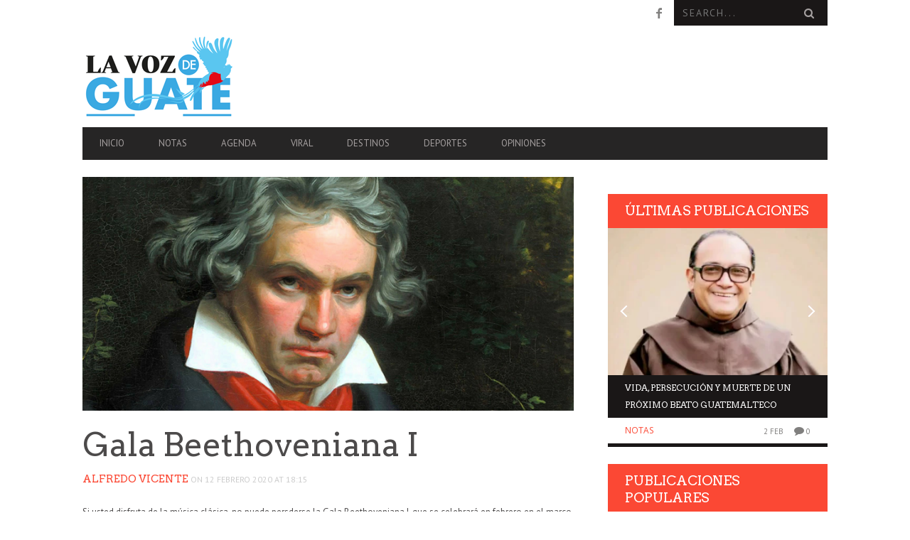

--- FILE ---
content_type: text/html; charset=UTF-8
request_url: http://lavozdeguate.com/agenda/gala-beethoveniana-i/
body_size: 17921
content:
<!DOCTYPE html>
<!--[if lt IE 7]> <html class="lt-ie9 lt-ie8 lt-ie7" lang="es"> <![endif]-->
<!--[if IE 7]>    <html class="lt-ie9 lt-ie8" lang="es"> <![endif]-->
<!--[if IE 8]>    <html class="lt-ie9" lang="es"> <![endif]-->
<!--[if gt IE 8]><!--> <html lang="es"> <!--<![endif]-->
<head>
<meta http-equiv="content-type" content="text/html; charset=UTF-8">
<meta charset="UTF-8">
<meta name="viewport" content="width=device-width, initial-scale=1">
<title>Gala Beethoveniana I | La Voz de Guate</title>
<link rel="profile" href="http://gmpg.org/xfn/11">

<link rel="pingback" href="http://lavozdeguate.com/xmlrpc.php">
<meta http-equiv="X-UA-Compatible" content="IE=edge,chrome=1">

<meta name="HandheldFriendly" content="True">
<meta name="apple-touch-fullscreen" content="yes" />
<meta name="MobileOptimized" content="320">
<link rel="pingback" href="http://lavozdeguate.com/xmlrpc.php">

			<script type="text/javascript">
				addthis_config = {
										ui_click: false,
					ui_delay: 100,
					ui_offset_top: 42,
					ui_use_css: true,
					data_track_addressbar: false,
					data_track_clickback: false
									};

				addthis_share = {
					url: "http://lavozdeguate.com/agenda/gala-beethoveniana-i/",
					title: "Gala Beethoveniana I | La Voz de Guate",
					description: "Si usted disfruta de la música clásica, no puede persderse la Gala Beethoveniana I, que se celebrará en febrero en el marco del Festival Internacional Bravissimo 2020. Se trata de..."
				};
			</script>
			<meta name='robots' content='max-image-preview:large' />
<link rel='dns-prefetch' href='//s7.addthis.com' />
<link rel='dns-prefetch' href='//stats.wp.com' />
<link rel='dns-prefetch' href='//fonts.googleapis.com' />
<link rel="alternate" type="application/rss+xml" title="La Voz de Guate &raquo; Feed" href="http://lavozdeguate.com/feed/" />
<link rel="alternate" type="application/rss+xml" title="La Voz de Guate &raquo; Feed de los comentarios" href="http://lavozdeguate.com/comments/feed/" />
<link rel="alternate" type="application/rss+xml" title="La Voz de Guate &raquo; Comentario Gala Beethoveniana I del feed" href="http://lavozdeguate.com/agenda/gala-beethoveniana-i/feed/" />
<link rel="alternate" title="oEmbed (JSON)" type="application/json+oembed" href="http://lavozdeguate.com/wp-json/oembed/1.0/embed?url=http%3A%2F%2Flavozdeguate.com%2Fagenda%2Fgala-beethoveniana-i%2F" />
<link rel="alternate" title="oEmbed (XML)" type="text/xml+oembed" href="http://lavozdeguate.com/wp-json/oembed/1.0/embed?url=http%3A%2F%2Flavozdeguate.com%2Fagenda%2Fgala-beethoveniana-i%2F&#038;format=xml" />
		<style>
			.lazyload,
			.lazyloading {
				max-width: 100%;
			}
		</style>
		<style id='wp-img-auto-sizes-contain-inline-css' type='text/css'>
img:is([sizes=auto i],[sizes^="auto," i]){contain-intrinsic-size:3000px 1500px}
/*# sourceURL=wp-img-auto-sizes-contain-inline-css */
</style>
<link rel='stylesheet' id='google-webfonts-css' href='http://fonts.googleapis.com/css?family=Arvo%3A400%2C700%2C400italic%2C700italic%7CPT+Sans%3A400%2C700%2C400italic%2C700italic%7COpen+Sans%3A400%2C700&#038;ver=6.9' type='text/css' media='all' />
<link rel='stylesheet' id='wpgrade-main-style-css' href='http://lavozdeguate.com/wp-content/themes/bucket/style.css?ver=1.7.0' type='text/css' media='all' />
<style id='wpgrade-main-style-inline-css' type='text/css'>

                        .article__time{text-transform: uppercase;text-align: right;color: #ccc;}                    

/*# sourceURL=wpgrade-main-style-inline-css */
</style>
<style id='wp-emoji-styles-inline-css' type='text/css'>

	img.wp-smiley, img.emoji {
		display: inline !important;
		border: none !important;
		box-shadow: none !important;
		height: 1em !important;
		width: 1em !important;
		margin: 0 0.07em !important;
		vertical-align: -0.1em !important;
		background: none !important;
		padding: 0 !important;
	}
/*# sourceURL=wp-emoji-styles-inline-css */
</style>
<link rel='stylesheet' id='wp-block-library-css' href='http://lavozdeguate.com/wp-includes/css/dist/block-library/style.min.css?ver=6.9' type='text/css' media='all' />
<style id='global-styles-inline-css' type='text/css'>
:root{--wp--preset--aspect-ratio--square: 1;--wp--preset--aspect-ratio--4-3: 4/3;--wp--preset--aspect-ratio--3-4: 3/4;--wp--preset--aspect-ratio--3-2: 3/2;--wp--preset--aspect-ratio--2-3: 2/3;--wp--preset--aspect-ratio--16-9: 16/9;--wp--preset--aspect-ratio--9-16: 9/16;--wp--preset--color--black: #000000;--wp--preset--color--cyan-bluish-gray: #abb8c3;--wp--preset--color--white: #ffffff;--wp--preset--color--pale-pink: #f78da7;--wp--preset--color--vivid-red: #cf2e2e;--wp--preset--color--luminous-vivid-orange: #ff6900;--wp--preset--color--luminous-vivid-amber: #fcb900;--wp--preset--color--light-green-cyan: #7bdcb5;--wp--preset--color--vivid-green-cyan: #00d084;--wp--preset--color--pale-cyan-blue: #8ed1fc;--wp--preset--color--vivid-cyan-blue: #0693e3;--wp--preset--color--vivid-purple: #9b51e0;--wp--preset--gradient--vivid-cyan-blue-to-vivid-purple: linear-gradient(135deg,rgb(6,147,227) 0%,rgb(155,81,224) 100%);--wp--preset--gradient--light-green-cyan-to-vivid-green-cyan: linear-gradient(135deg,rgb(122,220,180) 0%,rgb(0,208,130) 100%);--wp--preset--gradient--luminous-vivid-amber-to-luminous-vivid-orange: linear-gradient(135deg,rgb(252,185,0) 0%,rgb(255,105,0) 100%);--wp--preset--gradient--luminous-vivid-orange-to-vivid-red: linear-gradient(135deg,rgb(255,105,0) 0%,rgb(207,46,46) 100%);--wp--preset--gradient--very-light-gray-to-cyan-bluish-gray: linear-gradient(135deg,rgb(238,238,238) 0%,rgb(169,184,195) 100%);--wp--preset--gradient--cool-to-warm-spectrum: linear-gradient(135deg,rgb(74,234,220) 0%,rgb(151,120,209) 20%,rgb(207,42,186) 40%,rgb(238,44,130) 60%,rgb(251,105,98) 80%,rgb(254,248,76) 100%);--wp--preset--gradient--blush-light-purple: linear-gradient(135deg,rgb(255,206,236) 0%,rgb(152,150,240) 100%);--wp--preset--gradient--blush-bordeaux: linear-gradient(135deg,rgb(254,205,165) 0%,rgb(254,45,45) 50%,rgb(107,0,62) 100%);--wp--preset--gradient--luminous-dusk: linear-gradient(135deg,rgb(255,203,112) 0%,rgb(199,81,192) 50%,rgb(65,88,208) 100%);--wp--preset--gradient--pale-ocean: linear-gradient(135deg,rgb(255,245,203) 0%,rgb(182,227,212) 50%,rgb(51,167,181) 100%);--wp--preset--gradient--electric-grass: linear-gradient(135deg,rgb(202,248,128) 0%,rgb(113,206,126) 100%);--wp--preset--gradient--midnight: linear-gradient(135deg,rgb(2,3,129) 0%,rgb(40,116,252) 100%);--wp--preset--font-size--small: 13px;--wp--preset--font-size--medium: 20px;--wp--preset--font-size--large: 36px;--wp--preset--font-size--x-large: 42px;--wp--preset--spacing--20: 0.44rem;--wp--preset--spacing--30: 0.67rem;--wp--preset--spacing--40: 1rem;--wp--preset--spacing--50: 1.5rem;--wp--preset--spacing--60: 2.25rem;--wp--preset--spacing--70: 3.38rem;--wp--preset--spacing--80: 5.06rem;--wp--preset--shadow--natural: 6px 6px 9px rgba(0, 0, 0, 0.2);--wp--preset--shadow--deep: 12px 12px 50px rgba(0, 0, 0, 0.4);--wp--preset--shadow--sharp: 6px 6px 0px rgba(0, 0, 0, 0.2);--wp--preset--shadow--outlined: 6px 6px 0px -3px rgb(255, 255, 255), 6px 6px rgb(0, 0, 0);--wp--preset--shadow--crisp: 6px 6px 0px rgb(0, 0, 0);}:where(.is-layout-flex){gap: 0.5em;}:where(.is-layout-grid){gap: 0.5em;}body .is-layout-flex{display: flex;}.is-layout-flex{flex-wrap: wrap;align-items: center;}.is-layout-flex > :is(*, div){margin: 0;}body .is-layout-grid{display: grid;}.is-layout-grid > :is(*, div){margin: 0;}:where(.wp-block-columns.is-layout-flex){gap: 2em;}:where(.wp-block-columns.is-layout-grid){gap: 2em;}:where(.wp-block-post-template.is-layout-flex){gap: 1.25em;}:where(.wp-block-post-template.is-layout-grid){gap: 1.25em;}.has-black-color{color: var(--wp--preset--color--black) !important;}.has-cyan-bluish-gray-color{color: var(--wp--preset--color--cyan-bluish-gray) !important;}.has-white-color{color: var(--wp--preset--color--white) !important;}.has-pale-pink-color{color: var(--wp--preset--color--pale-pink) !important;}.has-vivid-red-color{color: var(--wp--preset--color--vivid-red) !important;}.has-luminous-vivid-orange-color{color: var(--wp--preset--color--luminous-vivid-orange) !important;}.has-luminous-vivid-amber-color{color: var(--wp--preset--color--luminous-vivid-amber) !important;}.has-light-green-cyan-color{color: var(--wp--preset--color--light-green-cyan) !important;}.has-vivid-green-cyan-color{color: var(--wp--preset--color--vivid-green-cyan) !important;}.has-pale-cyan-blue-color{color: var(--wp--preset--color--pale-cyan-blue) !important;}.has-vivid-cyan-blue-color{color: var(--wp--preset--color--vivid-cyan-blue) !important;}.has-vivid-purple-color{color: var(--wp--preset--color--vivid-purple) !important;}.has-black-background-color{background-color: var(--wp--preset--color--black) !important;}.has-cyan-bluish-gray-background-color{background-color: var(--wp--preset--color--cyan-bluish-gray) !important;}.has-white-background-color{background-color: var(--wp--preset--color--white) !important;}.has-pale-pink-background-color{background-color: var(--wp--preset--color--pale-pink) !important;}.has-vivid-red-background-color{background-color: var(--wp--preset--color--vivid-red) !important;}.has-luminous-vivid-orange-background-color{background-color: var(--wp--preset--color--luminous-vivid-orange) !important;}.has-luminous-vivid-amber-background-color{background-color: var(--wp--preset--color--luminous-vivid-amber) !important;}.has-light-green-cyan-background-color{background-color: var(--wp--preset--color--light-green-cyan) !important;}.has-vivid-green-cyan-background-color{background-color: var(--wp--preset--color--vivid-green-cyan) !important;}.has-pale-cyan-blue-background-color{background-color: var(--wp--preset--color--pale-cyan-blue) !important;}.has-vivid-cyan-blue-background-color{background-color: var(--wp--preset--color--vivid-cyan-blue) !important;}.has-vivid-purple-background-color{background-color: var(--wp--preset--color--vivid-purple) !important;}.has-black-border-color{border-color: var(--wp--preset--color--black) !important;}.has-cyan-bluish-gray-border-color{border-color: var(--wp--preset--color--cyan-bluish-gray) !important;}.has-white-border-color{border-color: var(--wp--preset--color--white) !important;}.has-pale-pink-border-color{border-color: var(--wp--preset--color--pale-pink) !important;}.has-vivid-red-border-color{border-color: var(--wp--preset--color--vivid-red) !important;}.has-luminous-vivid-orange-border-color{border-color: var(--wp--preset--color--luminous-vivid-orange) !important;}.has-luminous-vivid-amber-border-color{border-color: var(--wp--preset--color--luminous-vivid-amber) !important;}.has-light-green-cyan-border-color{border-color: var(--wp--preset--color--light-green-cyan) !important;}.has-vivid-green-cyan-border-color{border-color: var(--wp--preset--color--vivid-green-cyan) !important;}.has-pale-cyan-blue-border-color{border-color: var(--wp--preset--color--pale-cyan-blue) !important;}.has-vivid-cyan-blue-border-color{border-color: var(--wp--preset--color--vivid-cyan-blue) !important;}.has-vivid-purple-border-color{border-color: var(--wp--preset--color--vivid-purple) !important;}.has-vivid-cyan-blue-to-vivid-purple-gradient-background{background: var(--wp--preset--gradient--vivid-cyan-blue-to-vivid-purple) !important;}.has-light-green-cyan-to-vivid-green-cyan-gradient-background{background: var(--wp--preset--gradient--light-green-cyan-to-vivid-green-cyan) !important;}.has-luminous-vivid-amber-to-luminous-vivid-orange-gradient-background{background: var(--wp--preset--gradient--luminous-vivid-amber-to-luminous-vivid-orange) !important;}.has-luminous-vivid-orange-to-vivid-red-gradient-background{background: var(--wp--preset--gradient--luminous-vivid-orange-to-vivid-red) !important;}.has-very-light-gray-to-cyan-bluish-gray-gradient-background{background: var(--wp--preset--gradient--very-light-gray-to-cyan-bluish-gray) !important;}.has-cool-to-warm-spectrum-gradient-background{background: var(--wp--preset--gradient--cool-to-warm-spectrum) !important;}.has-blush-light-purple-gradient-background{background: var(--wp--preset--gradient--blush-light-purple) !important;}.has-blush-bordeaux-gradient-background{background: var(--wp--preset--gradient--blush-bordeaux) !important;}.has-luminous-dusk-gradient-background{background: var(--wp--preset--gradient--luminous-dusk) !important;}.has-pale-ocean-gradient-background{background: var(--wp--preset--gradient--pale-ocean) !important;}.has-electric-grass-gradient-background{background: var(--wp--preset--gradient--electric-grass) !important;}.has-midnight-gradient-background{background: var(--wp--preset--gradient--midnight) !important;}.has-small-font-size{font-size: var(--wp--preset--font-size--small) !important;}.has-medium-font-size{font-size: var(--wp--preset--font-size--medium) !important;}.has-large-font-size{font-size: var(--wp--preset--font-size--large) !important;}.has-x-large-font-size{font-size: var(--wp--preset--font-size--x-large) !important;}
/*# sourceURL=global-styles-inline-css */
</style>

<style id='classic-theme-styles-inline-css' type='text/css'>
/*! This file is auto-generated */
.wp-block-button__link{color:#fff;background-color:#32373c;border-radius:9999px;box-shadow:none;text-decoration:none;padding:calc(.667em + 2px) calc(1.333em + 2px);font-size:1.125em}.wp-block-file__button{background:#32373c;color:#fff;text-decoration:none}
/*# sourceURL=/wp-includes/css/classic-themes.min.css */
</style>
<script type="text/javascript" src="http://lavozdeguate.com/wp-includes/js/jquery/jquery.min.js?ver=3.7.1" id="jquery-core-js"></script>
<script type="text/javascript" src="http://lavozdeguate.com/wp-includes/js/jquery/jquery-migrate.min.js?ver=3.4.1" id="jquery-migrate-js"></script>
<link rel="https://api.w.org/" href="http://lavozdeguate.com/wp-json/" /><link rel="alternate" title="JSON" type="application/json" href="http://lavozdeguate.com/wp-json/wp/v2/posts/961" /><link rel="EditURI" type="application/rsd+xml" title="RSD" href="http://lavozdeguate.com/xmlrpc.php?rsd" />
<meta name="generator" content="WordPress 6.9" />
<link rel='shortlink' href='http://lavozdeguate.com/?p=961' />
	<style>img#wpstats{display:none}</style>
				<script>
			document.documentElement.className = document.documentElement.className.replace('no-js', 'js');
		</script>
				<style>
			.no-js img.lazyload {
				display: none;
			}

			figure.wp-block-image img.lazyloading {
				min-width: 150px;
			}

			.lazyload,
			.lazyloading {
				--smush-placeholder-width: 100px;
				--smush-placeholder-aspect-ratio: 1/1;
				width: var(--smush-image-width, var(--smush-placeholder-width)) !important;
				aspect-ratio: var(--smush-image-aspect-ratio, var(--smush-placeholder-aspect-ratio)) !important;
			}

						.lazyload, .lazyloading {
				opacity: 0;
			}

			.lazyloaded {
				opacity: 1;
				transition: opacity 400ms;
				transition-delay: 0ms;
			}

					</style>
		<link rel='icon' href="http://lavozdeguate.com/wp-content/uploads/2020/01/favicon.png" >
<meta name="description" content="Si usted disfruta de la música clásica, no puede persderse la Gala Beethoveniana I, que se celebrará en febrero en el marco del Festival Internacional Bravissimo 2020. Se trata de..."/>
<link rel="canonical" href="http://lavozdeguate.com/agenda/gala-beethoveniana-i/" />
<!-- facebook open graph stuff -->

<meta property="og:site_name" content="La Voz de Guate"/>
<meta property="og:url" content="http://lavozdeguate.com/agenda/gala-beethoveniana-i/"/>
<meta property="og:title" content="Gala Beethoveniana I | La Voz de Guate" />
<meta property="og:type" content="article"/>
<meta property="og:description" content="Si usted disfruta de la música clásica, no puede persderse la Gala Beethoveniana I, que se celebrará en febrero en el marco del Festival Internacional Bravissimo 2020. Se trata de..." />
<meta property="article:published_time" content="2020-02-12">
<meta property="article:section" content="Agenda">
<meta property="article:tag" content="Conciertos">
<meta property="og:image" content="http://lavozdeguate.com/wp-content/uploads/2020/02/ludwig_van_beethoven.png"/>
<!-- end facebook open graph --><!-- google +1 tags -->
<meta itemprop="name" content="Gala Beethoveniana I">
<meta itemprop="description" content="Si usted disfruta de la música clásica, no puede persderse la Gala Beethoveniana I, que se celebrará en febrero en el marco del Festival Internacional Bravissimo 2020. Se trata de...">
<meta itemprop="image" content="http://lavozdeguate.com/wp-content/uploads/2020/02/ludwig_van_beethoven.png">

<!-- end google +1 tags --><!-- twitter card tags -->
<meta name="twitter:card" content="summary">
<meta name="twitter:url" content="http://lavozdeguate.com/agenda/gala-beethoveniana-i/" >
<meta name="twitter:site" content="@lavozdexela"/>
<meta name="twitter:domain" content="lavozdeguate.com">
<meta name="twitter:title" content="Gala Beethoveniana I">
<meta name="twitter:description" content="Si usted disfruta de la música clásica, no puede persderse la Gala Beethoveniana I, que se celebrará en febrero en el marco del Festival Internacional Bravissimo 2020. Se trata de...">
<meta name="twitter:image:src" content="http://lavozdeguate.com/wp-content/uploads/2020/02/ludwig_van_beethoven.png">
<!-- end twitter card tags -->
			<style id="customify_output_style">
				a, blockquote, .small-link, .tabs__nav a.current,
 .popular-posts__time a.current, .tabs__nav a:hover,
 .popular-posts__time a:hover, .widget--footer__title em,
 .widget_rss .widget--footer__title .hN,
 .widget_rss .widget--footer__title .article__author-name,
 .widget_rss .widget--footer__title .comment__author-name,
 .widget_rss .widget--footer__title .widget_calendar caption,
 .widget_calendar .widget_rss .widget--footer__title caption,
 .widget_rss .widget--footer__title .score__average-wrapper,
 .widget_rss .widget--footer__title .score__label,
 .article--billboard-small .small-link em,
 .article--billboard-small .post-nav-link__label em,
 .article--billboard-small .author__social-link em,
 .small-link, .post-nav-link__label, .author__social-link,
 .article--thumb__title a:hover,
 .widget_wpgrade_twitter_widget .widget--footer__title h3:before,
 a:hover > .pixcode--icon,
 .score__pros__title, .score__cons__title,
 .comments-area-title .hN em,
 .comment__author-name, .woocommerce .amount,
 .panel__title em, .woocommerce .star-rating span:before,
 .woocommerce-page .star-rating span:before{
		color: #fb4834;
}
.heading--main .hN, .widget--sidebar__title,
 .pagination .pagination-item--current span,.pagination .current, .single .pagination span,
 .pagination li a:hover, .pagination li span:hover,
 .rsNavSelected, .badge, .progressbar__progress,
 .btn:hover, .comments_add-comment:hover,
 .form-submit #comment-submit:hover,
 .widget_tag_cloud a:hover, .btn--primary,
 .comments_add-comment, .form-submit #comment-submit,
 a:hover > .pixcode--icon.circle, a:hover > .pixcode--icon.square,
 .article--list__link:hover .badge, .score__average-wrapper,
 .site__stats .stat__value:after, .site__stats .stat__title:after,
 .btn--add-to-cart, .social-icon-link:hover .square, .social-icon-link:focus .square,
 .social-icon-link:active .square,
 .site__stats .stat__value:after, .site__stats .stat__title:after{
		background-color: #fb4834;
}
.woocommerce ul.products li.product a:hover img{
		border-bottom-color: #fb4834;
}
ol{
		border-left-color: #fb4834;
}
nav a { font-size: 13px; }
.article, .single .main, .page .main,
 .comment__content,
 .footer__widget-area { font-size: 13px; }
body, .article, .single .main, .page .main,
 .comment__content,
 .footer__widget-area { line-height: 1.6; }

@media only screen and (min-width: 900px) { 

	.nav--main li:hover, .nav--main li.current-menu-item{
		border-bottom-color: #fb4834;
}

}

@media  only screen and (min-width: 900px) { 

	.back-to-top a:hover:after, .back-to-top a:hover:before{
		border-color: #fb4834;
}

}

@media only screen and (min-width: 900px)  { 

	.article--billboard > a:hover .article__title:before,
 .article--billboard > a:hover .article--list__title:before,
 .article--billboard > a:hover .latest-comments__title:before,
 .article--grid__header:hover .article--grid__title h3,
 .article--grid__header:hover .article--grid__title:after{
		background-color: #fb4834;
}

}
			</style>
			                        <!-- Google tag (gtag.js) -->
<script async src="https://www.googletagmanager.com/gtag/js?id=G-Q5Y02YC1M1"></script>
<script>
  window.dataLayer = window.dataLayer || [];
  function gtag(){dataLayer.push(arguments);}
  gtag('js', new Date());

  gtag('config', 'G-Q5Y02YC1M1');
</script>                    
</head>
<body class="wp-singular post-template-default single single-post postid-961 single-format-standard wp-theme-bucket  nav-inverse-top sticky-nav" itemscope itemtype="http://schema.org/WebPage">
    <div class="pace">
        <div class="pace-activity"></div>
    </div>
    <div id="page">
        <nav class="navigation  navigation--mobile  overthrow">
            <h2 class="accessibility">Primary Navigation Mobile</h2>
            <div class="search-form  push-half--top  push--bottom  soft--bottom">
                <form class="form-search" method="get" action="http://lavozdeguate.com/" role="search">
    <input class="search-query" type="text" name="s" id="s" placeholder="Search..." autocomplete="off" value="" /><!--
    --><button class="btn search-submit" id="searchsubmit"><i class="icon-search"></i></button>
</form>            </div>
            <ul id="menu-principal" class="nav  nav--main"><li id="menu-item-534" class="menu-item menu-item-type-post_type menu-item-object-page menu-item-home menu-item-534"><a href="http://lavozdeguate.com/">Inicio</a></li>
<li id="menu-item-535" class="menu-item menu-item-type-taxonomy menu-item-object-category menu-item-535"><a href="http://lavozdeguate.com/category/notas/">Notas</a></li>
<li id="menu-item-536" class="menu-item menu-item-type-taxonomy menu-item-object-category current-post-ancestor current-menu-parent current-post-parent menu-item-536"><a href="http://lavozdeguate.com/category/agenda/">Agenda</a></li>
<li id="menu-item-537" class="menu-item menu-item-type-taxonomy menu-item-object-category menu-item-537"><a href="http://lavozdeguate.com/category/viral/">Viral</a></li>
<li id="menu-item-538" class="menu-item menu-item-type-taxonomy menu-item-object-category menu-item-538"><a href="http://lavozdeguate.com/category/destinos/">Destinos</a></li>
<li id="menu-item-539" class="menu-item menu-item-type-taxonomy menu-item-object-category menu-item-539"><a href="http://lavozdeguate.com/category/deportes/">Deportes</a></li>
<li id="menu-item-540" class="menu-item menu-item-type-taxonomy menu-item-object-category menu-item-540"><a href="http://lavozdeguate.com/category/opiniones/">Opiniones</a></li>
</ul>        </nav>
        <div class="wrapper">
            <header class="header header--type2">

    <nav class="navigation  navigation--top">

        <div class="container">
            <h2 class="accessibility">Secondary Navigation</h2>
			
            <div class="grid">
                <div class="grid__item one-half">
                                    </div><!--
             --><div class="grid__item one-half text--right">
                    <ul class="header-bar header-bar--top nav flush--bottom"><!--
				     --><li></li><!--
                     --><li>			<li>
				<a class="social-icon-link" href="https://www.facebook.com/LaVozDeGuateDigital" target="_blank">
					<i class="pixcode  pixcode--icon  icon-e-facebook square"></i>
				</a>
			</li>
		</li><!--
                                             --><li><form class="form-search" method="get" action="http://lavozdeguate.com/" role="search">
    <input class="search-query" type="text" name="s" id="s" placeholder="Search..." autocomplete="off" value="" /><!--
    --><button class="btn search-submit" id="searchsubmit"><i class="icon-search"></i></button>
</form></li><!--
                                         --></ul>
                </div>
            </div>
        </div>

    </nav>

    <div class="container">

        <div class="site-header flexbox">
            <div class="site-header__branding  flexbox__item  one-whole  lap-and-up-three-tenths">
                    <a class="site-logo  site-logo--image    site-logo--image-2x" href="http://lavozdeguate.com" title="La Voz de Guate">
                <img data-src="http://lavozdeguate.com/wp-content/uploads/2020/01/imagotipo-lvdg-125-b.png" data-logo2x="http://lavozdeguate.com/wp-content/uploads/2020/01/imagotipo-lvdg-250-b.png" rel="logo" alt="La Voz de Guate" src="[data-uri]" class="lazyload" style="--smush-placeholder-width: 216px; --smush-placeholder-aspect-ratio: 216/125;" />
    </a>

            </div><!--
            -->			<div class="header-ad  flexbox__item  one-whole  lap-and-up-seven-tenths">
                <ins data-revive-zoneid="50" data-revive-target="_blank" data-revive-id="35b8db74eeb0c7e1f8c0113b95c47adf"></ins>
<script async src="//adserver.lavozdexela.com/www/delivery/asyncjs.php"></script>            </div>
			        </div>

        <div class="site-navigation__trigger js-nav-trigger"><span class="nav-icon"></span></div>                
        
		<hr class="nav-top-separator separator separator--subsection flush--bottom" />
		
        <nav class="navigation  navigation--main  js-navigation--main">
            <h2 class="accessibility">Primary Navigation</h2>
            <div class="nav--main__wrapper  js-sticky">
                <ul id="menu-principal-1" class="nav  nav--main  js-nav--main">
<li id="nav--top__item-534" class="nav__item depth-0 menu-item menu-item-type-post_type menu-item-object-page menu-item-home hidden"><a href="http://lavozdeguate.com/" class="menu-link main-menu-link">Inicio</a></li>
<li id="nav--top__item-535" class="nav__item depth-0 menu-item menu-item-type-taxonomy menu-item-object-category hidden">
<a href="http://lavozdeguate.com/category/notas/" class="menu-link main-menu-link">Notas</a><div class="sub-menu--mega"><div class="sub-menu__grid  grid  grid--thin">
<div class="sub-menu__grid__item  grid__item  one-fifth"><article class="article article--billboard-small"><a href="http://lavozdeguate.com/notas/vida-persecucion-y-muerte-de-un-proximo-beato-guatemalteco/"><div class="article__thumb" style="">
<img data-src="http://lavozdeguate.com/wp-content/uploads/2026/02/fray-augusto-rafael-ramirez-monasterio-203x157.webp" alt="Vida, persecución y muerte de un próximo beato guatemalteco" width="203" height="157" class=" lazy ">
</div>
<div class="article__content">
											<h2 class="article__title article--billboard-small__title"><span class="hN">Vida, persecución y muerte de un próximo beato guatemalteco</span></h2>
											<div class="article__description">Fray Augusto Rafael Ramírez Monasterio siguió los pasos de San Pedro de Bet...</div>
											<span class="small-link">Leer más<em>+</em></span>
										</div>
									</a></article></div>
<div class="sub-menu__grid__item  grid__item  one-fifth"><article class="article article--billboard-small"><a href="http://lavozdeguate.com/notas/delcy-rodriguez-nombra-a-daniella-cabello-hija-de-diosdado-cabello-como-nueva-ministra-de-turismo-en-venezuela/"><div class="article__thumb" style="">
<img data-src="http://lavozdeguate.com/wp-content/uploads/2026/02/daniella-cabello-203x157.jpg" alt="Delcy Rodríguez nombra a Daniella Cabello, hija de Diosdado Cabello, como nueva ministra de Turismo en Venezuela" width="203" height="157" class=" lazy ">
</div>
<div class="article__content">
											<h2 class="article__title article--billboard-small__title"><span class="hN">Delcy Rodríguez nombra a Daniella Cabello, hija de Diosdado Cabello, como nueva ministra de Turismo en Venezuela</span></h2>
											<div class="article__description">La presidenta interina de Venezuela, Delcy Rodríguez, designó este lunes a ...</div>
											<span class="small-link">Leer más<em>+</em></span>
										</div>
									</a></article></div>
<div class="sub-menu__grid__item  grid__item  one-fifth"><article class="article article--billboard-small"><a href="http://lavozdeguate.com/notas/pnc-activa-despliegue-del-plan-escuelas-seguras-2026-en-centros-educativos/"><div class="article__thumb" style="">
<img data-src="http://lavozdeguate.com/wp-content/uploads/2026/02/escuelas-seguras-203x157.jpg" alt="PNC activa despliegue del Plan Escuelas Seguras 2026 en centros educativos" width="203" height="157" class=" lazy ">
</div>
<div class="article__content">
											<h2 class="article__title article--billboard-small__title"><span class="hN">PNC activa despliegue del Plan Escuelas Seguras 2026 en centros educativos</span></h2>
											<div class="article__description">La Policía Nacional Civil (PNC) puso en marcha desde este lunes un amplio d...</div>
											<span class="small-link">Leer más<em>+</em></span>
										</div>
									</a></article></div>
<div class="sub-menu__grid__item  grid__item  one-fifth"><article class="article article--billboard-small"><a href="http://lavozdeguate.com/notas/congreso-gasto-mas-de-q1-29-millones-en-viajes-al-exterior-durante-2025/"><div class="article__thumb" style="">
<img data-src="http://lavozdeguate.com/wp-content/uploads/2026/02/congreso-de-guatemala-1-203x157.jpg" alt="Congreso gastó más de Q1.29 millones en viajes al exterior durante 2025" width="203" height="157" class=" lazy ">
</div>
<div class="article__content">
											<h2 class="article__title article--billboard-small__title"><span class="hN">Congreso gastó más de Q1.29 millones en viajes al exterior durante 2025</span></h2>
											<div class="article__description">Durante 2025, el Congreso de la República destinó Q1 millón 294 mil 42 en c...</div>
											<span class="small-link">Leer más<em>+</em></span>
										</div>
									</a></article></div>
<div class="sub-menu__grid__item  grid__item  one-fifth"><article class="article article--billboard-small"><a href="http://lavozdeguate.com/notas/fuerza-elite-del-sistema-penitenciario-ejecuta-requisa-y-toma-de-control-en-carcel-de-fraijanes-ii/"><div class="article__thumb" style="">
<img data-src="http://lavozdeguate.com/wp-content/uploads/2026/02/requiisa-en-fraijanes-ii-203x157.jpg" alt="Fuerza Élite del Sistema Penitenciario ejecuta requisa y toma de control en cárcel de Fraijanes II" width="203" height="157" class=" lazy ">
</div>
<div class="article__content">
											<h2 class="article__title article--billboard-small__title"><span class="hN">Fuerza Élite del Sistema Penitenciario ejecuta requisa y toma de control en cárcel de Fraijanes II</span></h2>
											<div class="article__description">La Fuerza Élite de la Dirección General del Sistema Penitenciario (DGSP) re...</div>
											<span class="small-link">Leer más<em>+</em></span>
										</div>
									</a></article></div>
</div></div>
</li>
<li id="nav--top__item-536" class="nav__item depth-0 menu-item menu-item-type-taxonomy menu-item-object-category current-post-ancestor current-menu-parent current-post-parent hidden">
<a href="http://lavozdeguate.com/category/agenda/" class="menu-link main-menu-link">Agenda</a><div class="sub-menu--mega"><div class="sub-menu__grid  grid  grid--thin">
<div class="sub-menu__grid__item  grid__item  one-fifth"><article class="article article--billboard-small"><a href="http://lavozdeguate.com/notas/abren-museo-en-el-mirador-vista-chuwila/"><div class="article__thumb" style="">
<img data-src="http://lavozdeguate.com/wp-content/uploads/2024/07/mirador-vista-chuwila-203x157.jpg" alt="Abren museo en el mirador Vista Chuwilá" width="203" height="157" class=" lazy ">
</div>
<div class="article__content">
											<h2 class="article__title article--billboard-small__title"><span class="hN">Abren museo en el mirador Vista Chuwilá</span></h2>
											<div class="article__description">En Chichicastenango, Quiché, se encuentra ubicado el mirador Vista Chuwilá ...</div>
											<span class="small-link">Leer más<em>+</em></span>
										</div>
									</a></article></div>
<div class="sub-menu__grid__item  grid__item  one-fifth"><article class="article article--billboard-small"><a href="http://lavozdeguate.com/agenda/la-pelicula-shrek-5-se-estrenara-durante-el-mes-de-julio-de-2026/"><div class="article__thumb" style="">
<img data-src="http://lavozdeguate.com/wp-content/uploads/2024/07/captura-de-pantalla-2024-07-10-125719-203x157.png" alt="¡La película Shrek 5 se estrenará durante el mes de julio de 2026!" width="203" height="157" class=" lazy ">
</div>
<div class="article__content">
											<h2 class="article__title article--billboard-small__title"><span class="hN">¡La película Shrek 5 se estrenará durante el mes de julio de 2026!</span></h2>
											<div class="article__description">Los fanáticos de la saga Shrek finalmente podrán disfrutar de una nueva ent...</div>
											<span class="small-link">Leer más<em>+</em></span>
										</div>
									</a></article></div>
<div class="sub-menu__grid__item  grid__item  one-fifth"><article class="article article--billboard-small"><a href="http://lavozdeguate.com/agenda/primer-eclipse-lunar-del-2024-iluminara-la-noche-del-24-de-marzo/"><div class="article__thumb" style="">
<img data-src="http://lavozdeguate.com/wp-content/uploads/2024/03/eclipse-penumbral-203x157.jpg" alt="Primer eclipse lunar del 2024 iluminará la noche del 24 de marzo" width="203" height="157" class=" lazy ">
</div>
<div class="article__content">
											<h2 class="article__title article--billboard-small__title"><span class="hN">Primer eclipse lunar del 2024 iluminará la noche del 24 de marzo</span></h2>
											<div class="article__description">En una fascinante muestra de la danza cósmica, la noche del 24 de marzo y l...</div>
											<span class="small-link">Leer más<em>+</em></span>
										</div>
									</a></article></div>
<div class="sub-menu__grid__item  grid__item  one-fifth"><article class="article article--billboard-small"><a href="http://lavozdeguate.com/notas/deseas-ser-bombero-abren-inscripciones-para-curso-de-admision/"><div class="article__thumb" style="">
<img data-src="http://lavozdeguate.com/wp-content/uploads/2023/12/bomberiles-3-203x157.jpeg" alt="¿Deseas ser bombero? | Abren inscripciones para curso de admisión" width="203" height="157" class=" lazy ">
</div>
<div class="article__content">
											<h2 class="article__title article--billboard-small__title"><span class="hN">¿Deseas ser bombero? | Abren inscripciones para curso de admisión</span></h2>
											<div class="article__description">Este martes los Bomberos Municipales Departamentales (BMD) de Masagua, Escu...</div>
											<span class="small-link">Leer más<em>+</em></span>
										</div>
									</a></article></div>
<div class="sub-menu__grid__item  grid__item  one-fifth"><article class="article article--billboard-small"><a href="http://lavozdeguate.com/notas/facilitan-tramite-renap-lanza-las-mananas-de-dpi/"><div class="article__thumb" style="">
<img data-src="http://lavozdeguate.com/wp-content/uploads/2023/11/mananas-dpi-203x157.jpg" alt="FACILITAN TRÁMITE | RENAP LANZA LAS «MAÑANAS DE DPI»" width="203" height="157" class=" lazy ">
</div>
<div class="article__content">
											<h2 class="article__title article--billboard-small__title"><span class="hN">FACILITAN TRÁMITE | RENAP LANZA LAS «MAÑANAS DE DPI»</span></h2>
											<div class="article__description">El Registro Nacional de las Personas (Renap) ha hecho oficial que llevará a...</div>
											<span class="small-link">Leer más<em>+</em></span>
										</div>
									</a></article></div>
</div></div>
</li>
<li id="nav--top__item-537" class="nav__item depth-0 menu-item menu-item-type-taxonomy menu-item-object-category hidden">
<a href="http://lavozdeguate.com/category/viral/" class="menu-link main-menu-link">Viral</a><div class="sub-menu--mega"><div class="sub-menu__grid  grid  grid--thin">
<div class="sub-menu__grid__item  grid__item  one-fifth"><article class="article article--billboard-small"><a href="http://lavozdeguate.com/notas/pretendia-secuestrar-a-recien-nacido/"><div class="article__thumb" style="">
<img data-src="http://lavozdeguate.com/wp-content/uploads/2025/05/robadora-de-bebes-2-203x157.jpeg" alt="Pretendía secuestrar a recién nacido" width="203" height="157" class=" lazy ">
</div>
<div class="article__content">
											<h2 class="article__title article--billboard-small__title"><span class="hN">Pretendía secuestrar a recién nacido</span></h2>
											<div class="article__description">Este miércoles una mujer que pretendía salir con un recién nacido, que no e...</div>
											<span class="small-link">Leer más<em>+</em></span>
										</div>
									</a></article></div>
<div class="sub-menu__grid__item  grid__item  one-fifth"><article class="article article--billboard-small"><a href="http://lavozdeguate.com/notas/la-historia-del-primer-asesino-serial-de-guatemala/"><div class="article__thumb" style="">
<img data-src="http://lavozdeguate.com/wp-content/uploads/2025/02/fusilamiento-de-miculax-203x157.jpeg" alt="La historia del primer asesino serial de Guatemala" width="203" height="157" class=" lazy ">
</div>
<div class="article__content">
											<h2 class="article__title article--billboard-small__title"><span class="hN">La historia del primer asesino serial de Guatemala</span></h2>
											<div class="article__description">En los libros de la historia oscura del país figura el nombre de José María...</div>
											<span class="small-link">Leer más<em>+</em></span>
										</div>
									</a></article></div>
<div class="sub-menu__grid__item  grid__item  one-fifth"><article class="article article--billboard-small"><a href="http://lavozdeguate.com/agenda/la-pelicula-shrek-5-se-estrenara-durante-el-mes-de-julio-de-2026/"><div class="article__thumb" style="">
<img data-src="http://lavozdeguate.com/wp-content/uploads/2024/07/captura-de-pantalla-2024-07-10-125719-203x157.png" alt="¡La película Shrek 5 se estrenará durante el mes de julio de 2026!" width="203" height="157" class=" lazy ">
</div>
<div class="article__content">
											<h2 class="article__title article--billboard-small__title"><span class="hN">¡La película Shrek 5 se estrenará durante el mes de julio de 2026!</span></h2>
											<div class="article__description">Los fanáticos de la saga Shrek finalmente podrán disfrutar de una nueva ent...</div>
											<span class="small-link">Leer más<em>+</em></span>
										</div>
									</a></article></div>
<div class="sub-menu__grid__item  grid__item  one-fifth"><article class="article article--billboard-small"><a href="http://lavozdeguate.com/notas/capturan-en-un-hospital-a-pandillero-por-doble-crimen/"><div class="article__thumb" style="">
<img data-src="http://lavozdeguate.com/wp-content/uploads/2024/06/pandillero-capturado-en-hospital-1-203x157.jpeg" alt="Capturan en un hospital a pandillero por doble crimen" width="203" height="157" class=" lazy ">
</div>
<div class="article__content">
											<h2 class="article__title article--billboard-small__title"><span class="hN">Capturan en un hospital a pandillero por doble crimen</span></h2>
											<div class="article__description">Este martes en un hospital las autoridades policiales capturan a un sicario...</div>
											<span class="small-link">Leer más<em>+</em></span>
										</div>
									</a></article></div>
<div class="sub-menu__grid__item  grid__item  one-fifth"><article class="article article--billboard-small"><a href="http://lavozdeguate.com/notas/sera-enviado-a-estados-unidos-por-narcotrafico/"><div class="article__thumb" style="">
<img data-src="http://lavozdeguate.com/wp-content/uploads/2024/06/extraditable-siete-2-203x157.jpeg" alt="Será enviado a Estados Unidos por narcotráfico" width="203" height="157" class=" lazy ">
</div>
<div class="article__content">
											<h2 class="article__title article--billboard-small__title"><span class="hN">Será enviado a Estados Unidos por narcotráfico</span></h2>
											<div class="article__description">Durante un operativo coordinado con autoridades de México y Guatemala, en l...</div>
											<span class="small-link">Leer más<em>+</em></span>
										</div>
									</a></article></div>
</div></div>
</li>
<li id="nav--top__item-538" class="nav__item depth-0 menu-item menu-item-type-taxonomy menu-item-object-category hidden">
<a href="http://lavozdeguate.com/category/destinos/" class="menu-link main-menu-link">Destinos</a><div class="sub-menu--mega"><div class="sub-menu__grid  grid  grid--thin">
<div class="sub-menu__grid__item  grid__item  one-fifth"><article class="article article--billboard-small"><a href="http://lavozdeguate.com/destinos/guatemala-ante-la-remontada-lo-que-necesita-para-clasificar-a-la-copa-oro-2025/"><div class="article__thumb" style="">
<img data-src="http://lavozdeguate.com/wp-content/uploads/2025/03/guatemala-203x157.jpeg" alt="Guatemala, ante la remontada: lo que necesita para clasificar a la Copa Oro 2025" width="203" height="157" class=" lazy ">
</div>
<div class="article__content">
											<h2 class="article__title article--billboard-small__title"><span class="hN">Guatemala, ante la remontada: lo que necesita para clasificar a la Copa Oro 2025</span></h2>
											<div class="article__description">La selección nacional de Guatemala enfrenta un reto crucial en su camino ha...</div>
											<span class="small-link">Leer más<em>+</em></span>
										</div>
									</a></article></div>
<div class="sub-menu__grid__item  grid__item  one-fifth"><article class="article article--billboard-small"><a href="http://lavozdeguate.com/destinos/guatemala-y-costa-rica-juegan-hoy-buscando-clasificar-a-los-cuartos-de-final-en-la-liga-de-naciones/"><div class="article__thumb" style="">
<img data-src="http://lavozdeguate.com/wp-content/uploads/2024/10/seleccion-de-guatemala-contra-costa-rica-203x157.jpeg" alt="Guatemala y Costa Rica juegan hoy buscando clasificar a los cuartos de final en la Liga de Naciones" width="203" height="157" class=" lazy ">
</div>
<div class="article__content">
											<h2 class="article__title article--billboard-small__title"><span class="hN">Guatemala y Costa Rica juegan hoy buscando clasificar a los cuartos de final en la Liga de Naciones</span></h2>
											<div class="article__description">Este 15 de octubre, la selección de Guatemala se enfrentará de visita a Cos...</div>
											<span class="small-link">Leer más<em>+</em></span>
										</div>
									</a></article></div>
<div class="sub-menu__grid__item  grid__item  one-fifth"><article class="article article--billboard-small"><a href="http://lavozdeguate.com/notas/abren-museo-en-el-mirador-vista-chuwila/"><div class="article__thumb" style="">
<img data-src="http://lavozdeguate.com/wp-content/uploads/2024/07/mirador-vista-chuwila-203x157.jpg" alt="Abren museo en el mirador Vista Chuwilá" width="203" height="157" class=" lazy ">
</div>
<div class="article__content">
											<h2 class="article__title article--billboard-small__title"><span class="hN">Abren museo en el mirador Vista Chuwilá</span></h2>
											<div class="article__description">En Chichicastenango, Quiché, se encuentra ubicado el mirador Vista Chuwilá ...</div>
											<span class="small-link">Leer más<em>+</em></span>
										</div>
									</a></article></div>
<div class="sub-menu__grid__item  grid__item  one-fifth"><article class="article article--billboard-small"><a href="http://lavozdeguate.com/destinos/guatemala-lista-para-hacer-historia-en-los-juegos-olimpicos-de-paris-2024/"><div class="article__thumb" style="">
<img data-src="http://lavozdeguate.com/wp-content/uploads/2024/07/guatemala-15-203x157.jpg" alt="Guatemala lista para hacer historia en los Juegos Olímpicos de París 2024" width="203" height="157" class=" lazy ">
</div>
<div class="article__content">
											<h2 class="article__title article--billboard-small__title"><span class="hN">Guatemala lista para hacer historia en los Juegos Olímpicos de París 2024</span></h2>
											<div class="article__description">París 2024 es el escenario donde 16 valientes atletas guatemaltecos buscará...</div>
											<span class="small-link">Leer más<em>+</em></span>
										</div>
									</a></article></div>
<div class="sub-menu__grid__item  grid__item  one-fifth"><article class="article article--billboard-small"><a href="http://lavozdeguate.com/notas/guatemala-es-sede-del-congreso-maritimo-portuario-2023/"><div class="article__thumb" style="">
<img data-src="http://lavozdeguate.com/wp-content/uploads/2023/11/portuaria-4-203x157.jpeg" alt="Guatemala es sede del Congreso Marítimo Portuario 2023" width="203" height="157" class=" lazy ">
</div>
<div class="article__content">
											<h2 class="article__title article--billboard-small__title"><span class="hN">Guatemala es sede del Congreso Marítimo Portuario 2023</span></h2>
											<div class="article__description">En un reconocido hotel de la zona 10 capitalina inició este lunes el XVII C...</div>
											<span class="small-link">Leer más<em>+</em></span>
										</div>
									</a></article></div>
</div></div>
</li>
<li id="nav--top__item-539" class="nav__item depth-0 menu-item menu-item-type-taxonomy menu-item-object-category hidden">
<a href="http://lavozdeguate.com/category/deportes/" class="menu-link main-menu-link">Deportes</a><div class="sub-menu--mega"><div class="sub-menu__grid  grid  grid--thin">
<div class="sub-menu__grid__item  grid__item  one-fifth"><article class="article article--billboard-small"><a href="http://lavozdeguate.com/deportes/comunicaciones-respira-tras-ganarle-al-bicampeon-antigua-gfc/"><div class="article__thumb" style="">
<img data-src="http://lavozdeguate.com/wp-content/uploads/2026/01/respiro-de-comunicaciones-203x157.png" alt="Comunicaciones respira tras ganarle al bicampeón Antigua GFC" width="203" height="157" class=" lazy ">
</div>
<div class="article__content">
											<h2 class="article__title article--billboard-small__title"><span class="hN">Comunicaciones respira tras ganarle al bicampeón Antigua GFC</span></h2>
											<div class="article__description">En una cancha siempre difícil y con la presión de la urgencia, Comunicacion...</div>
											<span class="small-link">Leer más<em>+</em></span>
										</div>
									</a></article></div>
<div class="sub-menu__grid__item  grid__item  one-fifth"><article class="article article--billboard-small"><a href="http://lavozdeguate.com/deportes/alvaro-arbeloa-asume-el-mando-del-real-madrid-tras-la-destitucion-de-xabi-alonso/"><div class="article__thumb" style="">
<img data-src="http://lavozdeguate.com/wp-content/uploads/2026/01/alvaro-arbeloa-203x157.png" alt="Álvaro Arbeloa asume el mando del Real Madrid tras la destitución de Xabi Alonso" width="203" height="157" class=" lazy ">
</div>
<div class="article__content">
											<h2 class="article__title article--billboard-small__title"><span class="hN">Álvaro Arbeloa asume el mando del Real Madrid tras la destitución de Xabi Alonso</span></h2>
											<div class="article__description">El Real Madrid hizo oficial este lunes la designación de Álvaro Arbeloa com...</div>
											<span class="small-link">Leer más<em>+</em></span>
										</div>
									</a></article></div>
<div class="sub-menu__grid__item  grid__item  one-fifth"><article class="article article--billboard-small"><a href="http://lavozdeguate.com/deportes/cuando-se-jugara-la-final-del-torneo-apertura-2025/"><div class="article__thumb" style="">
<img data-src="http://lavozdeguate.com/wp-content/uploads/2025/12/antigua-guatemala-203x157.jpg" alt="¿Cuándo se jugará la final del torneo Apertura 2025?" width="203" height="157" class=" lazy ">
</div>
<div class="article__content">
											<h2 class="article__title article--billboard-small__title"><span class="hN">¿Cuándo se jugará la final del torneo Apertura 2025?</span></h2>
											<div class="article__description">Luego de clasificar a la gran final del Torneo Apertura 2025, Antigua GFC y...</div>
											<span class="small-link">Leer más<em>+</em></span>
										</div>
									</a></article></div>
<div class="sub-menu__grid__item  grid__item  one-fifth"><article class="article article--billboard-small"><a href="http://lavozdeguate.com/deportes/semifinales-apertura-2025-antigua-gana-ventaja-achuapa-debe-remontar/"><div class="article__thumb" style="">
<img data-src="http://lavozdeguate.com/wp-content/uploads/2025/12/antigua-gfc-1-203x157.jpg" alt="Semifinales Apertura 2025: Antigua gana ventaja, Achuapa debe remontar" width="203" height="157" class=" lazy ">
</div>
<div class="article__content">
											<h2 class="article__title article--billboard-small__title"><span class="hN">Semifinales Apertura 2025: Antigua gana ventaja, Achuapa debe remontar</span></h2>
											<div class="article__description">Tras disputarse los primeros encuentros de las semifinales del Torneo Apert...</div>
											<span class="small-link">Leer más<em>+</em></span>
										</div>
									</a></article></div>
<div class="sub-menu__grid__item  grid__item  one-fifth"><article class="article article--billboard-small"><a href="http://lavozdeguate.com/deportes/hoy-inician-los-cuartos-de-final-del-apertura-2025-con-todas-las-llaves-abiertas/"><div class="article__thumb" style="">
<img data-src="http://lavozdeguate.com/wp-content/uploads/2025/12/xelaju-mc-contra-antigua-2025-203x157.png" alt="Hoy inician los cuartos de final del Apertura 2025 con todas las llaves abiertas" width="203" height="157" class=" lazy ">
</div>
<div class="article__content">
											<h2 class="article__title article--billboard-small__title"><span class="hN">Hoy inician los cuartos de final del Apertura 2025 con todas las llaves abiertas</span></h2>
											<div class="article__description">Tras disputarse los primeros cuatro partidos de los cuartos de final del to...</div>
											<span class="small-link">Leer más<em>+</em></span>
										</div>
									</a></article></div>
</div></div>
</li>
<li id="nav--top__item-540" class="nav__item depth-0 menu-item menu-item-type-taxonomy menu-item-object-category hidden">
<a href="http://lavozdeguate.com/category/opiniones/" class="menu-link main-menu-link">Opiniones</a><div class="sub-menu--mega"><div class="sub-menu__grid  grid  grid--thin">
<div class="sub-menu__grid__item  grid__item  one-fifth"><article class="article article--billboard-small"><a href="http://lavozdeguate.com/opiniones/resiliencia-cuando-liderar-no-es-resistir-sino-transformarse/"><div class="article__thumb" style="">
<img data-src="http://lavozdeguate.com/wp-content/uploads/2026/02/rudy-gallardo-203x157.jpg" alt="Resiliencia: cuando liderar no es resistir, sino transformarse" width="203" height="157" class=" lazy ">
</div>
<div class="article__content">
											<h2 class="article__title article--billboard-small__title"><span class="hN">Resiliencia: cuando liderar no es resistir, sino transformarse</span></h2>
											<div class="article__description">La resiliencia suele presentarse como la capacidad de “aguantar”, de soport...</div>
											<span class="small-link">Leer más<em>+</em></span>
										</div>
									</a></article></div>
<div class="sub-menu__grid__item  grid__item  one-fifth"><article class="article article--billboard-small"><a href="http://lavozdeguate.com/opiniones/tu-temporada-de-casi-esta-terminando/"><div class="article__thumb" style="">
<img data-src="http://lavozdeguate.com/wp-content/uploads/2020/08/magie-de-cano-203x157.jpg" alt="Tu temporada de casi está terminando" width="203" height="157" class=" lazy ">
</div>
<div class="article__content">
											<h2 class="article__title article--billboard-small__title"><span class="hN">Tu temporada de casi está terminando</span></h2>
											<div class="article__description">¡Miren! Dios el Señor viene con poder, y su brazo dominará. ¡Miren! Ya trae...</div>
											<span class="small-link">Leer más<em>+</em></span>
										</div>
									</a></article></div>
<div class="sub-menu__grid__item  grid__item  one-fifth"><article class="article article--billboard-small"><a href="http://lavozdeguate.com/opiniones/la-regla-80-20-aprender-a-decidir-que-si-merece-nuestra-energia/"><div class="article__thumb" style="">
<img data-src="http://lavozdeguate.com/wp-content/uploads/2025/12/rudy-gallardo-203x157.jpg" alt="La regla 80/20 – Aprender a decidir qué sí merece nuestra energía" width="203" height="157" class=" lazy ">
</div>
<div class="article__content">
											<h2 class="article__title article--billboard-small__title"><span class="hN">La regla 80/20 – Aprender a decidir qué sí merece nuestra energía</span></h2>
											<div class="article__description">Uno de los mayores errores en la gestión del tiempo, del talento y del lide...</div>
											<span class="small-link">Leer más<em>+</em></span>
										</div>
									</a></article></div>
<div class="sub-menu__grid__item  grid__item  one-fifth"><article class="article article--billboard-small"><a href="http://lavozdeguate.com/opiniones/cierra-la-puerta-al-ruido-es-tiempo-de-tu-milagro-dia-19/"><div class="article__thumb" style="">
<img data-src="http://lavozdeguate.com/wp-content/uploads/2020/08/magie-de-cano-203x157.jpg" alt="Cierra la puerta al ruido, es tiempo de tu milagro – Día 19" width="203" height="157" class=" lazy ">
</div>
<div class="article__content">
											<h2 class="article__title article--billboard-small__title"><span class="hN">Cierra la puerta al ruido, es tiempo de tu milagro – Día 19</span></h2>
											<div class="article__description">Yo soy el Señor, Dios de toda la humanidad. ¿Hay algo imposible para mí? Je...</div>
											<span class="small-link">Leer más<em>+</em></span>
										</div>
									</a></article></div>
<div class="sub-menu__grid__item  grid__item  one-fifth"><article class="article article--billboard-small"><a href="http://lavozdeguate.com/opiniones/construir-liderazgo-desde-la-base-lo-que-maslow-todavia-nos-ensena-al-iniciar-un-nuevo-ano/"><div class="article__thumb" style="">
<img data-src="http://lavozdeguate.com/wp-content/uploads/2023/08/opiniones-rudy-gallardo-203x157.jpg" alt="Construir liderazgo desde la base, lo que Maslow todavía nos enseña al iniciar un nuevo año" width="203" height="157" class=" lazy ">
</div>
<div class="article__content">
											<h2 class="article__title article--billboard-small__title"><span class="hN">Construir liderazgo desde la base, lo que Maslow todavía nos enseña al iniciar un nuevo año</span></h2>
											<div class="article__description">Cada inicio de año trae consigo una pregunta silenciosa para quienes lidera...</div>
											<span class="small-link">Leer más<em>+</em></span>
										</div>
									</a></article></div>
</div></div>
</li>
</ul>            </div>
        </nav>

    </div>

</header><!-- .header -->
    <div class="container container--main" itemprop="mainEntity" itemscope itemtype="http://schema.org/BlogPosting">

    <div class="grid">

    
    <div class="grid__item  float--left  two-thirds  palm-one-whole  article__featured-image" itemprop="image" itemscope itemtype="http://schema.org/ImageObject">
        <meta itemprop="url" content="http://lavozdeguate.com/wp-content/uploads/2020/02/ludwig_van_beethoven.png"/>
        <meta itemprop="width" content="784"/>
        <meta itemprop="height" content="374"/>
        <div class="image-wrap" style="padding-top: 47.704081632653%">
	                        <img class="riloadr-single" data-src-big="http://lavozdeguate.com/wp-content/uploads/2020/02/ludwig_van_beethoven.png" data-src-small="http://lavozdeguate.com/wp-content/uploads/2020/02/ludwig_van_beethoven-335x160.png" alt="ludwig_van_beethoven" />
			        </div>
    </div><!-- .article__featured-image -->


    <article class="post-article  js-post-gallery  grid__item  main  float--left  lap-and-up-two-thirds">
    	<h1 class="article__title  article__title--single" itemprop="name headline">Gala Beethoveniana I</h1>

<div class="article__title__meta">
	<meta itemprop="datePublished" content="2020-02-12T18:15:25-06:00" />
    
			<div class="article__author-name" itemprop="author" itemscope itemtype="http://schema.org/Person"><span itemprop="name"><a href="http://lavozdeguate.com/author/alfredo-vicente/" title="Todos los artículos de Alfredo Vicente" itemprop="sameAs">Alfredo Vicente</a></span></div>		<time class="article__time" datetime="2020-02-12T18:15:25-06:00"> on 12 febrero 2020 at 18:15</time>
	</div><!-- .article__title__meta -->

    <p>Si usted disfruta de la música clásica, no puede persderse la Gala Beethoveniana I, que se celebrará en febrero en el marco del Festival Internacional Bravissimo 2020.</p>
<p>Se trata de un concierto en homenaje al famoso compositor alemán Ludwig van Beethoven por el 250 aniversario de su nacimiento.</p>
<p>La presentación de gala será dirigida por el maestro Héctor Guzmán y contará con el pianista polaco Adam Golka y la Orquesta Festival.</p>
<h2>Datos del concierto</h2>
<p>El evento será el miércoles 26 de febrero, a las 20 horas.</p>
<p>Lugar: Auditorio Juan Bautista Gutiérrez de la UFM, zona 10.</p>
<p>Precios de los boletos: Q300, Q250, Q100, Q50, Q80. A la venta en <a href="https://www.todoticket.com/gala-beethoveniana-i" target="_blank" rel="noopener noreferrer">Todoticket</a>.</p>

    <div class="grid"><!--
                        --></div>

        
        <div class="article__meta  article--single__meta">
                                <div class="btn-list">
                        <div class="btn  btn--small  btn--secondary"></div>
                        <a href="" class="btn  btn--small  btn--primary"></a>
                    </div>
                                <div class="btn-list">
                    <div class="btn  btn--small  btn--secondary">Categorías</div>
                    <a class="btn  btn--small  btn--tertiary" href="http://lavozdeguate.com/category/agenda/" title="Ver todos los artículos de Agenda">Agenda</a>                </div>
                            <div class="btn-list">
                    <div class="btn  btn--small  btn--secondary">Tagged:</div>
                    <a class="btn  btn--small  btn--tertiary" href="http://lavozdeguate.com/tag/conciertos/" title="Ver todos los artículos de Conciertos">Conciertos</a>                </div>
                    </div>
        
<div id="share-box" class="share-box">
		<div class="addthis_toolbox addthis_default_style addthis_32x32_style  add_this_list"
	     addthis:url="http://lavozdeguate.com/agenda/gala-beethoveniana-i/"
	     addthis:title="Gala Beethoveniana I | La Voz de Guate"
	     addthis:description="Si usted disfruta de la música clásica, no puede persderse la Gala Beethoveniana I, que se celebrará en febrero en el marco del Festival Internacional Bravissimo 2020. Se trata de..."><a class="addthis_button_compact"></a><a class="addthis_button_preferred_1"></a><a class="addthis_button_preferred_2"></a><a class="addthis_button_preferred_3"></a><a class="addthis_button_preferred_4"></a>	</div>
</div>
<hr class="separator  separator--subsection">        
<aside class="author" itemscope itemtype="http://schema.org/Person">
	<div class="author__avatar">
		<img data-src="https://secure.gravatar.com/avatar/e9b56dfbfcf431523bd0b8631b306f7600062f11e6953b3cb6e21deeab78970d?s=80&#038;d=mm&#038;r=g" itemprop="image" alt="avatar" src="[data-uri]" class="lazyload" />	</div>
	<div class="author__text">
		<div class="author__title">
			<h3 class="accessibility">Autor</h3>
			<div class="hN">
				<span itemprop="name"><a href="http://lavozdeguate.com/author/alfredo-vicente/" title="Entradas de Alfredo Vicente">Alfredo Vicente</a></span>
			</div>
		</div>
		<p class="author__bio" itemprop="description"></p>
		<ul class="author__social-links">
														</ul>
	</div>
</aside>
 <hr class="separator  separator--subsection">
            <nav class="post-nav  grid"><!--
                                        --><div class="post-nav-link  post-nav-link--prev  grid__item  one-whole  lap-and-up-one-half">
                    <a href="http://lavozdeguate.com/viral/joaquin-sabina-se-cae-de-escenario-y-es-retirado-en-camilla/">
                                <span class="post-nav-link__label">
                                    Artículo anterior                                </span>
                                <span class="post-nav-link__title">
                                    <h3 class="hN">Joaquín Sabina se cae de escenario y es retirado en camilla</h3>
                                </span>
                    </a>
                </div><!--
                                     --><div class="divider--pointer"></div><!--
                                     --><div class="post-nav-link  post-nav-link--next  grid__item  one-whole  lap-and-up-one-half">
                    <a href="http://lavozdeguate.com/notas/buscan-frenar-polemica-ley-de-ong/">
                                <span class="post-nav-link__label">
                                    Siguiente artículo                                </span>
                                <span class="post-nav-link__title">
                                    <h3 class="hN">Buscan frenar polémica ley de ONG</h3>
                                </span>
                    </a>
                </div><!--
                                    --></nav>

        
        <hr class="separator  separator--section">

        
	<div id="lfc_comments" class="comments-area" align="center">
			</div>

    </article><!--

                 --><div class="grid__item  one-third  palm-one-whole  sidebar">
        <div id="custom_html-3" class="widget_text widget  widget--main widget_custom_html"><div class="textwidget custom-html-widget"><ins data-revive-zoneid="47" data-revive-target="_blank" data-revive-id="35b8db74eeb0c7e1f8c0113b95c47adf"></ins>
<script async src="//adserver.lavozdexela.com/www/delivery/asyncjs.php"></script></div></div><div id="wpgrade_posts_slider_widget-7" class="widget  widget--main widget_wpgrade_posts_slider_widget"><div class="widget__title  widget--sidebar__title"><h2 class="hN">últimas publicaciones</h2></div>			<div class="pixslider  js-pixslider" data-autoheight data-arrows>
									<div class="article  article--slider">
						<div class="image-wrap">
															<img data-src="http://lavozdeguate.com/wp-content/uploads/2026/02/fray-augusto-rafael-ramirez-monasterio-335x256.webp" alt="Vida, persecución y muerte de un próximo beato guatemalteco" src="[data-uri]" class="lazyload" style="--smush-placeholder-width: 335px; --smush-placeholder-aspect-ratio: 335/256;" />
													</div>
						<div class="article__title  article--slider__title">
							<h3 class="hN"><a href="http://lavozdeguate.com/notas/vida-persecucion-y-muerte-de-un-proximo-beato-guatemalteco/">Vida, persecución y muerte de un próximo beato guatemalteco</a></h3>
						</div>
						<div class="article__meta  article--slider__meta">
							<div class="split">
								<div class="split__title  article__category">
									<a class="small-link" href="http://lavozdeguate.com/category/notas/" title="Ver todos los artículos de Notas">Notas</a>								</div>
								<ul class="nav  article__meta-links">
									<li class="xpost_date"><i class="icon-time"></i> 2 Feb</li>
																		<li class="xpost_comments"><i class="icon-comment"></i>  0</li>
																	</ul>
							</div>
						</div>
					</div>
									<div class="article  article--slider">
						<div class="image-wrap">
															<img data-src="http://lavozdeguate.com/wp-content/uploads/2026/02/daniella-cabello-335x256.jpg" alt="Delcy Rodríguez nombra a Daniella Cabello, hija de Diosdado Cabello, como nueva ministra de Turismo en Venezuela" src="[data-uri]" class="lazyload" style="--smush-placeholder-width: 335px; --smush-placeholder-aspect-ratio: 335/256;" />
													</div>
						<div class="article__title  article--slider__title">
							<h3 class="hN"><a href="http://lavozdeguate.com/notas/delcy-rodriguez-nombra-a-daniella-cabello-hija-de-diosdado-cabello-como-nueva-ministra-de-turismo-en-venezuela/">Delcy Rodríguez nombra a Daniella Cabello, hija de Diosdado Cabello, como nueva ministra de Turismo en Venezuela</a></h3>
						</div>
						<div class="article__meta  article--slider__meta">
							<div class="split">
								<div class="split__title  article__category">
									<a class="small-link" href="http://lavozdeguate.com/category/notas/" title="Ver todos los artículos de Notas">Notas</a>								</div>
								<ul class="nav  article__meta-links">
									<li class="xpost_date"><i class="icon-time"></i> 2 Feb</li>
																		<li class="xpost_comments"><i class="icon-comment"></i>  0</li>
																	</ul>
							</div>
						</div>
					</div>
									<div class="article  article--slider">
						<div class="image-wrap">
															<img data-src="http://lavozdeguate.com/wp-content/uploads/2026/02/escuelas-seguras-335x256.jpg" alt="PNC activa despliegue del Plan Escuelas Seguras 2026 en centros educativos" src="[data-uri]" class="lazyload" style="--smush-placeholder-width: 335px; --smush-placeholder-aspect-ratio: 335/256;" />
													</div>
						<div class="article__title  article--slider__title">
							<h3 class="hN"><a href="http://lavozdeguate.com/notas/pnc-activa-despliegue-del-plan-escuelas-seguras-2026-en-centros-educativos/">PNC activa despliegue del Plan Escuelas Seguras 2026 en centros educativos</a></h3>
						</div>
						<div class="article__meta  article--slider__meta">
							<div class="split">
								<div class="split__title  article__category">
									<a class="small-link" href="http://lavozdeguate.com/category/notas/" title="Ver todos los artículos de Notas">Notas</a>								</div>
								<ul class="nav  article__meta-links">
									<li class="xpost_date"><i class="icon-time"></i> 2 Feb</li>
																		<li class="xpost_comments"><i class="icon-comment"></i>  0</li>
																	</ul>
							</div>
						</div>
					</div>
							</div>
		</div><div id="wpgrade_popular_posts-7" class="widget  widget--main wpgrade_popular_posts"><div class="widget__title  widget--sidebar__title"><h2 class="hN">publicaciones populares</h2></div>
		<ul class="tabs__nav  popular-posts__time">
							<li><a class="current" href="#daily" data-time="daily" data-numberposts="3" data-thumb="72" data-tab="popular">Hoy</a></li>
							<li><a class="" href="#weekly" data-time="weekly" data-numberposts="3" data-thumb="72" data-tab="popular">Semana</a></li>
							<li><a class="" href="#monthly" data-time="monthly" data-numberposts="3" data-thumb="72" data-tab="popular">Mes</a></li>
							<li><a class="" href="#all" data-time="all" data-numberposts="3" data-thumb="72" data-tab="popular">Todo</a></li>
					</ul>

		<div class="tabs__content">
			<div class="tabs__pane " id="daily">			<article class="article  article--list">
				<a href="http://lavozdeguate.com/notas/agente-de-la-pnc-muere-y-otro-queda-grave-tras-ser-atropellados-por-conductor-presuntamente-ebrio-en-escuintla/" title="Agente de la PNC muere y otro queda grave tras ser atropellados por conductor presuntamente ebrio en Escuintla" class="article--list__link">
											<div class="media__img  push-half--right">
							<img data-src="http://lavozdeguate.com/wp-content/uploads/2026/02/fallece-agente-en-escuintla-72x54.png" alt="Agente de la PNC muere y otro queda grave tras ser atropellados por conductor presuntamente ebrio en Escuintla"  class="popular-posts-widget__img lazy " />
						</div>
										<div class="media__body">
						<div class="article__title  article--list__title">
							<h5 class="hN">Agente de la PNC muere y otro queda grave tras ser atropellados por conductor presuntamente ebrio en Escuintla</h5>
						</div>
					</div>
					<div class="badge  badge--article  badge--article--list">1</div>
				</a>
			</article>
						<article class="article  article--list">
				<a href="http://lavozdeguate.com/notas/delcy-rodriguez-nombra-a-daniella-cabello-hija-de-diosdado-cabello-como-nueva-ministra-de-turismo-en-venezuela/" title="Delcy Rodríguez nombra a Daniella Cabello, hija de Diosdado Cabello, como nueva ministra de Turismo en Venezuela" class="article--list__link">
											<div class="media__img  push-half--right">
							<img data-src="http://lavozdeguate.com/wp-content/uploads/2026/02/daniella-cabello-72x54.jpg" alt="Delcy Rodríguez nombra a Daniella Cabello, hija de Diosdado Cabello, como nueva ministra de Turismo en Venezuela"  class="popular-posts-widget__img lazy " />
						</div>
										<div class="media__body">
						<div class="article__title  article--list__title">
							<h5 class="hN">Delcy Rodríguez nombra a Daniella Cabello, hija de Diosdado Cabello, como nueva ministra de Turismo en Venezuela</h5>
						</div>
					</div>
					<div class="badge  badge--article  badge--article--list">2</div>
				</a>
			</article>
						<article class="article  article--list">
				<a href="http://lavozdeguate.com/notas/atropella-a-motorista-en-zona-9-y-es-capturada-por-orden-de-estafa-propia/" title="Atropella a motorista en zona 9 y es capturada por orden de estafa propia" class="article--list__link">
											<div class="media__img  push-half--right">
							<img data-src="http://lavozdeguate.com/wp-content/uploads/2026/02/captura-en-guatemala-72x54.jpg" alt="Atropella a motorista en zona 9 y es capturada por orden de estafa propia"  class="popular-posts-widget__img lazy " />
						</div>
										<div class="media__body">
						<div class="article__title  article--list__title">
							<h5 class="hN">Atropella a motorista en zona 9 y es capturada por orden de estafa propia</h5>
						</div>
					</div>
					<div class="badge  badge--article  badge--article--list">3</div>
				</a>
			</article>
			</div><div class="tabs__pane hide" id="weekly">			<article class="article  article--list">
				<a href="http://lavozdeguate.com/notas/identifican-a-joven-maestra-fallecida-durante-asalto-en-bus-extraurbano/" title="Identifican a joven maestra fallecida durante asalto en bus extraurbano" class="article--list__link">
											<div class="media__img  push-half--right">
							<img data-src="http://lavozdeguate.com/wp-content/uploads/2026/01/ana-cecilia-lima-yupe-72x54.jpg" alt="Identifican a joven maestra fallecida durante asalto en bus extraurbano"  class="popular-posts-widget__img lazy " />
						</div>
										<div class="media__body">
						<div class="article__title  article--list__title">
							<h5 class="hN">Identifican a joven maestra fallecida durante asalto en bus extraurbano</h5>
						</div>
					</div>
					<div class="badge  badge--article  badge--article--list">1</div>
				</a>
			</article>
						<article class="article  article--list">
				<a href="http://lavozdeguate.com/notas/localizan-a-recien-nacido-fallecido-en-basurero-clandestino/" title="Localizan a recién nacido fallecido en basurero clandestino" class="article--list__link">
											<div class="media__img  push-half--right">
							<img data-src="http://lavozdeguate.com/wp-content/uploads/2026/01/localizacion-de-cuerpo-72x54.jpg" alt="Localizan a recién nacido fallecido en basurero clandestino"  class="popular-posts-widget__img lazy " />
						</div>
										<div class="media__body">
						<div class="article__title  article--list__title">
							<h5 class="hN">Localizan a recién nacido fallecido en basurero clandestino</h5>
						</div>
					</div>
					<div class="badge  badge--article  badge--article--list">2</div>
				</a>
			</article>
						<article class="article  article--list">
				<a href="http://lavozdeguate.com/notas/maga-confirma-presencia-de-camaron-tigre-especie-invasora-en-el-caribe-guatemalteco/" title="MAGA confirma presencia de camarón tigre, especie invasora, en el Caribe guatemalteco" class="article--list__link">
											<div class="media__img  push-half--right">
							<img data-src="http://lavozdeguate.com/wp-content/uploads/2026/01/camaron-tigre-72x54.png" alt="MAGA confirma presencia de camarón tigre, especie invasora, en el Caribe guatemalteco"  class="popular-posts-widget__img lazy " />
						</div>
										<div class="media__body">
						<div class="article__title  article--list__title">
							<h5 class="hN">MAGA confirma presencia de camarón tigre, especie invasora, en el Caribe guatemalteco</h5>
						</div>
					</div>
					<div class="badge  badge--article  badge--article--list">3</div>
				</a>
			</article>
			</div><div class="tabs__pane hide" id="monthly">			<article class="article  article--list">
				<a href="http://lavozdeguate.com/notas/identifican-a-joven-maestra-fallecida-durante-asalto-en-bus-extraurbano/" title="Identifican a joven maestra fallecida durante asalto en bus extraurbano" class="article--list__link">
											<div class="media__img  push-half--right">
							<img data-src="http://lavozdeguate.com/wp-content/uploads/2026/01/ana-cecilia-lima-yupe-72x54.jpg" alt="Identifican a joven maestra fallecida durante asalto en bus extraurbano"  class="popular-posts-widget__img lazy " />
						</div>
										<div class="media__body">
						<div class="article__title  article--list__title">
							<h5 class="hN">Identifican a joven maestra fallecida durante asalto en bus extraurbano</h5>
						</div>
					</div>
					<div class="badge  badge--article  badge--article--list">1</div>
				</a>
			</article>
						<article class="article  article--list">
				<a href="http://lavozdeguate.com/notas/video-ataque-armado-en-mixco-deja-un-fallecido-y-una-mujer-herida-de-gravedad/" title="VIDEO | Ataque armado en Mixco deja un fallecido y una mujer herida de gravedad" class="article--list__link">
											<div class="media__img  push-half--right">
							<img data-src="http://lavozdeguate.com/wp-content/uploads/2026/01/monserrat-mixco-72x54.jpg" alt="VIDEO | Ataque armado en Mixco deja un fallecido y una mujer herida de gravedad"  class="popular-posts-widget__img lazy " />
						</div>
										<div class="media__body">
						<div class="article__title  article--list__title">
							<h5 class="hN">VIDEO | Ataque armado en Mixco deja un fallecido y una mujer herida de gravedad</h5>
						</div>
					</div>
					<div class="badge  badge--article  badge--article--list">2</div>
				</a>
			</article>
						<article class="article  article--list">
				<a href="http://lavozdeguate.com/notas/localizan-a-recien-nacido-fallecido-en-basurero-clandestino/" title="Localizan a recién nacido fallecido en basurero clandestino" class="article--list__link">
											<div class="media__img  push-half--right">
							<img data-src="http://lavozdeguate.com/wp-content/uploads/2026/01/localizacion-de-cuerpo-72x54.jpg" alt="Localizan a recién nacido fallecido en basurero clandestino"  class="popular-posts-widget__img lazy " />
						</div>
										<div class="media__body">
						<div class="article__title  article--list__title">
							<h5 class="hN">Localizan a recién nacido fallecido en basurero clandestino</h5>
						</div>
					</div>
					<div class="badge  badge--article  badge--article--list">3</div>
				</a>
			</article>
			</div><div class="tabs__pane hide" id="all">			<article class="article  article--list">
				<a href="http://lavozdeguate.com/notas/medicos-recomiendan-evitar-el-uso-de-la-mascarilla-dentro-del-auto/" title="Médicos recomiendan evitar el uso de la mascarilla dentro del auto" class="article--list__link">
											<div class="media__img  push-half--right">
							<img data-src="http://lavozdeguate.com/wp-content/uploads/2020/05/mascarillaauto1-df77c856db481b3072442c20b6f05009-1200x600-1-72x54.jpg" alt="Médicos recomiendan evitar el uso de la mascarilla dentro del auto"  class="popular-posts-widget__img lazy " />
						</div>
										<div class="media__body">
						<div class="article__title  article--list__title">
							<h5 class="hN">Médicos recomiendan evitar el uso de la mascarilla dentro del auto</h5>
						</div>
					</div>
					<div class="badge  badge--article  badge--article--list">1</div>
				</a>
			</article>
						<article class="article  article--list">
				<a href="http://lavozdeguate.com/notas/luz-maria-te-amo-mi-toxico-hermosoooo-le-escribio-a-quien-hoy-esta-detenido-por-su-muerte/" title="Luz María: “te amo mi tóxico hermosoooo”, le escribió a quien hoy está detenido por su muerte" class="article--list__link">
											<div class="media__img  push-half--right">
							<img data-src="http://lavozdeguate.com/wp-content/uploads/2021/01/jorge-rafael-zea-mejia-femicidio-72x54.jpg" alt="Luz María: “te amo mi tóxico hermosoooo”, le escribió a quien hoy está detenido por su muerte"  class="popular-posts-widget__img lazy " />
						</div>
										<div class="media__body">
						<div class="article__title  article--list__title">
							<h5 class="hN">Luz María: “te amo mi tóxico hermosoooo”, le escribió a quien hoy está detenido por su muerte</h5>
						</div>
					</div>
					<div class="badge  badge--article  badge--article--list">2</div>
				</a>
			</article>
						<article class="article  article--list">
				<a href="http://lavozdeguate.com/notas/crimen-de-genesis-l-inacif-revela-la-causa-por-la-que-murio-la-nina-de-7-anos/" title="CRIMEN DE GÉNESIS | Inacif revela la causa por la que murió la niña de 7 años" class="article--list__link">
											<div class="media__img  push-half--right">
							<img data-src="http://lavozdeguate.com/wp-content/uploads/2023/01/nina-asesinada-en-villa-nueva-genesis--72x54.jpeg" alt="CRIMEN DE GÉNESIS | Inacif revela la causa por la que murió la niña de 7 años"  class="popular-posts-widget__img lazy " />
						</div>
										<div class="media__body">
						<div class="article__title  article--list__title">
							<h5 class="hN">CRIMEN DE GÉNESIS | Inacif revela la causa por la que murió la niña de 7 años</h5>
						</div>
					</div>
					<div class="badge  badge--article  badge--article--list">3</div>
				</a>
			</article>
			</div>		</div>

		</div>    </div>
    
    </div>
    </div>

   
    </div><!-- .wrapper --> 
    
        <div class="site__stats">
        <div class="container">
        
                        <div class="back-to-top"><a href="#page">Volver arriba</a></div>
                    </div>
    </div>
        
    <footer class="site__footer">
        
        <h2 class="accessibility"></h2>
		
    	
            <div class="footer__sidebar">

                <div class="container">
                    
                    <div class="footer__widget-area  grid"><!--
                                                                                         --></div>
                    
                    <div class="footer__widget-area  grid"><!--

                        
                                                    --><div class="grid__item one-third  palm-one-whole">
                                <div id="wpgrade_social_links-3" class="widget  widget-area__second  widget--footer widget_wpgrade_social_links">			<div class="widget__title  widget--footer__title"><h3 class="hN">Búscanos en redes sociales</h3></div>			<div class="btn-list">
										<a href="https://www.facebook.com/LaVozDeGuateDigital" target="_blank">
							<i class="pixcode  pixcode--icon  icon-e-facebook square medium"></i>
						</a>
								</div>
		</div>                            </div><!--
                                                
                 --></div>

                </div>

            </div>

    			
        <div class="footer__copyright">
            <div class="container">
                <div class="flexbox">
                    <div class="footer-copyright flexbox__item">© 2025 La Voz de Guate | Reservados todos los derechos.</div>
                    <div class="footer-menu flexbox__item "></div>
                </div>
            </div>
        </div>

    </footer><!-- .site__footer -->
    
    </div><!-- #page -->
<script type="speculationrules">
{"prefetch":[{"source":"document","where":{"and":[{"href_matches":"/*"},{"not":{"href_matches":["/wp-*.php","/wp-admin/*","/wp-content/uploads/*","/wp-content/*","/wp-content/plugins/*","/wp-content/themes/bucket/*","/*\\?(.+)"]}},{"not":{"selector_matches":"a[rel~=\"nofollow\"]"}},{"not":{"selector_matches":".no-prefetch, .no-prefetch a"}}]},"eagerness":"conservative"}]}
</script>
			<script>
				window.addEventListener('load', function() {
					// Trigger the 'wf-active' event, just like Web Font Loader would do.
					window.dispatchEvent(new Event('wf-active'));
					// Add the 'wf-active' class on the html element, just like Web Font Loader would do.
					document.getElementsByTagName('html')[0].classList.add('wf-active');
				});
			</script>
			<script type="text/javascript" src="http://lavozdeguate.com/wp-content/themes/bucket/theme-content/js/plugins.min.js?ver=1.7.0" id="wpgrade-plugins-js"></script>
<script type="text/javascript" src="http://lavozdeguate.com/wp-includes/js/hoverIntent.min.js?ver=1.10.2" id="hoverIntent-js"></script>
<script type="text/javascript" src="http://pxgcdn.com/js/rs/9.5.7/index.js?ver=6.9" id="bucket-vendor-scripts-1-js"></script>
<script type="text/javascript" id="wpgrade-main-scripts-js-extra">
/* <![CDATA[ */
var ajaxurl = "http://lavozdeguate.com/wp-admin/admin-ajax.php";
var sharrre_urlCurl = "http://lavozdeguate.com/wp-content/themes/bucket/theme-content/js/sharrre.php";
var objectl10n = {"tPrev":"(Flecha izquierda) Anterior","tNext":"Siguiente (flecha derecha)","tCounter":"de"};
var theme_name = "bucket";
//# sourceURL=wpgrade-main-scripts-js-extra
/* ]]> */
</script>
<script type="text/javascript" src="http://lavozdeguate.com/wp-content/themes/bucket/theme-content/js/main.min.js?ver=1.7.0" id="wpgrade-main-scripts-js"></script>
<script type="text/javascript" src="//s7.addthis.com/js/300/addthis_widget.js#async=1" id="addthis-api-js"></script>
<script type="text/javascript" src="http://lavozdeguate.com/wp-includes/js/comment-reply.min.js?ver=6.9" id="comment-reply-js" async="async" data-wp-strategy="async" fetchpriority="low"></script>
<script type="text/javascript" id="smush-lazy-load-js-before">
/* <![CDATA[ */
var smushLazyLoadOptions = {"autoResizingEnabled":false,"autoResizeOptions":{"precision":5,"skipAutoWidth":true}};
//# sourceURL=smush-lazy-load-js-before
/* ]]> */
</script>
<script type="text/javascript" src="http://lavozdeguate.com/wp-content/plugins/wp-smushit/app/assets/js/smush-lazy-load.min.js?ver=3.23.2" id="smush-lazy-load-js"></script>
<script type="text/javascript" id="jetpack-stats-js-before">
/* <![CDATA[ */
_stq = window._stq || [];
_stq.push([ "view", {"v":"ext","blog":"171504004","post":"961","tz":"-6","srv":"lavozdeguate.com","j":"1:15.4"} ]);
_stq.push([ "clickTrackerInit", "171504004", "961" ]);
//# sourceURL=jetpack-stats-js-before
/* ]]> */
</script>
<script type="text/javascript" src="https://stats.wp.com/e-202606.js" id="jetpack-stats-js" defer="defer" data-wp-strategy="defer"></script>
<script type="text/javascript" src="http://lavozdeguate.com/wp-includes/js/wp-embed.min.js?ver=6.9" id="wp-embed-js" defer="defer" data-wp-strategy="defer"></script>
<script id="wp-emoji-settings" type="application/json">
{"baseUrl":"https://s.w.org/images/core/emoji/17.0.2/72x72/","ext":".png","svgUrl":"https://s.w.org/images/core/emoji/17.0.2/svg/","svgExt":".svg","source":{"concatemoji":"http://lavozdeguate.com/wp-includes/js/wp-emoji-release.min.js?ver=6.9"}}
</script>
<script type="module">
/* <![CDATA[ */
/*! This file is auto-generated */
const a=JSON.parse(document.getElementById("wp-emoji-settings").textContent),o=(window._wpemojiSettings=a,"wpEmojiSettingsSupports"),s=["flag","emoji"];function i(e){try{var t={supportTests:e,timestamp:(new Date).valueOf()};sessionStorage.setItem(o,JSON.stringify(t))}catch(e){}}function c(e,t,n){e.clearRect(0,0,e.canvas.width,e.canvas.height),e.fillText(t,0,0);t=new Uint32Array(e.getImageData(0,0,e.canvas.width,e.canvas.height).data);e.clearRect(0,0,e.canvas.width,e.canvas.height),e.fillText(n,0,0);const a=new Uint32Array(e.getImageData(0,0,e.canvas.width,e.canvas.height).data);return t.every((e,t)=>e===a[t])}function p(e,t){e.clearRect(0,0,e.canvas.width,e.canvas.height),e.fillText(t,0,0);var n=e.getImageData(16,16,1,1);for(let e=0;e<n.data.length;e++)if(0!==n.data[e])return!1;return!0}function u(e,t,n,a){switch(t){case"flag":return n(e,"\ud83c\udff3\ufe0f\u200d\u26a7\ufe0f","\ud83c\udff3\ufe0f\u200b\u26a7\ufe0f")?!1:!n(e,"\ud83c\udde8\ud83c\uddf6","\ud83c\udde8\u200b\ud83c\uddf6")&&!n(e,"\ud83c\udff4\udb40\udc67\udb40\udc62\udb40\udc65\udb40\udc6e\udb40\udc67\udb40\udc7f","\ud83c\udff4\u200b\udb40\udc67\u200b\udb40\udc62\u200b\udb40\udc65\u200b\udb40\udc6e\u200b\udb40\udc67\u200b\udb40\udc7f");case"emoji":return!a(e,"\ud83e\u1fac8")}return!1}function f(e,t,n,a){let r;const o=(r="undefined"!=typeof WorkerGlobalScope&&self instanceof WorkerGlobalScope?new OffscreenCanvas(300,150):document.createElement("canvas")).getContext("2d",{willReadFrequently:!0}),s=(o.textBaseline="top",o.font="600 32px Arial",{});return e.forEach(e=>{s[e]=t(o,e,n,a)}),s}function r(e){var t=document.createElement("script");t.src=e,t.defer=!0,document.head.appendChild(t)}a.supports={everything:!0,everythingExceptFlag:!0},new Promise(t=>{let n=function(){try{var e=JSON.parse(sessionStorage.getItem(o));if("object"==typeof e&&"number"==typeof e.timestamp&&(new Date).valueOf()<e.timestamp+604800&&"object"==typeof e.supportTests)return e.supportTests}catch(e){}return null}();if(!n){if("undefined"!=typeof Worker&&"undefined"!=typeof OffscreenCanvas&&"undefined"!=typeof URL&&URL.createObjectURL&&"undefined"!=typeof Blob)try{var e="postMessage("+f.toString()+"("+[JSON.stringify(s),u.toString(),c.toString(),p.toString()].join(",")+"));",a=new Blob([e],{type:"text/javascript"});const r=new Worker(URL.createObjectURL(a),{name:"wpTestEmojiSupports"});return void(r.onmessage=e=>{i(n=e.data),r.terminate(),t(n)})}catch(e){}i(n=f(s,u,c,p))}t(n)}).then(e=>{for(const n in e)a.supports[n]=e[n],a.supports.everything=a.supports.everything&&a.supports[n],"flag"!==n&&(a.supports.everythingExceptFlag=a.supports.everythingExceptFlag&&a.supports[n]);var t;a.supports.everythingExceptFlag=a.supports.everythingExceptFlag&&!a.supports.flag,a.supports.everything||((t=a.source||{}).concatemoji?r(t.concatemoji):t.wpemoji&&t.twemoji&&(r(t.twemoji),r(t.wpemoji)))});
//# sourceURL=http://lavozdeguate.com/wp-includes/js/wp-emoji-loader.min.js
/* ]]> */
</script>
<script type='text/javascript'>function loadLFCComments() {(function(d, s, id) {
                        var js, fjs = d.getElementsByTagName(s)[0];
                        if (d.getElementById(id)) return;
                        js = d.createElement(s); js.id = id;
                        js.src = '//connect.facebook.net/es_ES/sdk.js#xfbml=1&version=v17.0&appId=243428446838219';
                        fjs.parentNode.insertBefore(js, fjs);
                    }(document, 'script', 'facebook-jssdk'));
                    }window.onscroll = function () {
                        var rect = document.getElementById('lfc_comments').getBoundingClientRect();
                        if (rect.top < window.innerHeight) {
                            var lfc_div = document.getElementById('lfc_comments');
                            lfc_div.innerHTML = '<div id="fb-root"></div><div class="fb-comments" data-width="100%" data-href="http://lavozdeguate.com/agenda/gala-beethoveniana-i/" data-numposts="10" data-colorscheme="light" data-order-by="time"></div>';
                            loadLFCComments();
                            window.onscroll = null;
                        } 
                    }</script><script type="text/javascript">
;(function($){
                                            
})(jQuery);
</script>
</body>
</html>